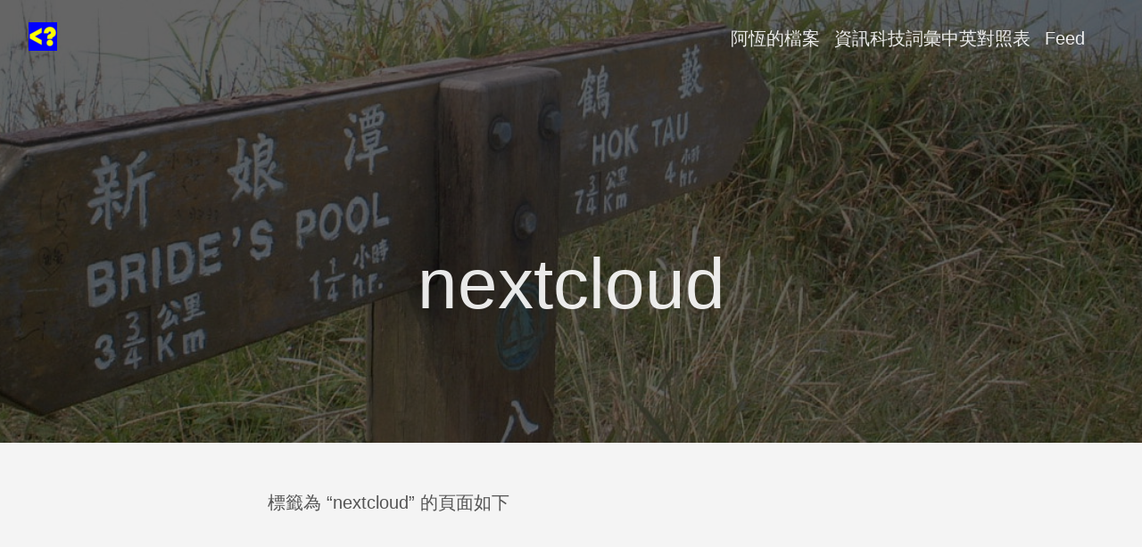

--- FILE ---
content_type: text/html; charset=utf-8
request_url: https://www.hkpug.net/categories/nextcloud/
body_size: 1969
content:
<!doctype html><html lang=zh-tw><head><meta charset=utf-8><meta http-equiv=X-UA-Compatible content="IE=edge,chrome=1"><title>nextcloud | 香港 IT 開發網誌</title>
<meta name=viewport content="width=device-width,minimum-scale=1"><meta name=description content><meta name=generator content="Hugo 0.122.0"><meta name=robots content="index, follow"><link rel=stylesheet href=/ananke/css/main.min.91705add84675037927a6ebdc3ff0bfbb4c268f3de658dc90bad3f16c83f2273.css><link rel="shortcut icon" href=/images/favicon.png type=image/x-icon><link href=/categories/nextcloud/index.xml rel=alternate type=application/rss+xml title="香港 IT 開發網誌"><link href=/categories/nextcloud/index.xml rel=feed type=application/rss+xml title="香港 IT 開發網誌"><link rel=canonical href=https://www.hkpug.net/categories/nextcloud/><meta property="og:title" content="nextcloud"><meta property="og:description" content><meta property="og:type" content="website"><meta property="og:url" content="https://www.hkpug.net/categories/nextcloud/"><meta itemprop=name content="nextcloud"><meta itemprop=description content><meta name=twitter:card content="summary"><meta name=twitter:title content="nextcloud"><meta name=twitter:description content></head><body class="ma0 sans-serif bg-near-white production"><header class="cover bg-top" style=background-image:url(https://www.hkpug.net/images/hkpug-hero.jpg)><div class=bg-black-60><nav class="pv3 ph3 ph4-ns" role=navigation><div class="flex-l justify-between items-center center"><a href=/ class="f3 fw2 hover-white no-underline white-90 dib"><img src=/images/favicon.png class="w100 mw5-ns" alt="香港 IT 開發網誌"></a><div class="flex-l items-center"><ul class="pl0 mr3"><li class="list f5 f4-ns fw4 dib pr3"><a class="hover-white no-underline white-90" href=/about/ title="阿恆的檔案 頁">阿恆的檔案</a></li><li class="list f5 f4-ns fw4 dib pr3"><a class="hover-white no-underline white-90" href=/terminology title="資訊科技詞彙中英對照表 頁">資訊科技詞彙中英對照表</a></li><li class="list f5 f4-ns fw4 dib pr3"><a class="hover-white no-underline white-90" href=/index.xml title="Feed 頁">Feed</a></li></ul><div class=ananke-socials></div></div></div></nav><div class="tc-l pv4 pv6-l ph3 ph4-ns"><h1 class="f2 f-subheadline-l fw2 white-90 mb0 lh-title">nextcloud</h1></div></div></header><main class=pb7 role=main><article class="cf pa3 pa4-m pa4-l"><div class="measure-wide-l center f4 lh-copy nested-copy-line-height nested-links mid-gray"><p>標籤為 “nextcloud” 的頁面如下</p></div></article><div class="mw8 center"><section class="flex-ns flex-wrap justify-around mt5"><div class="relative w-100 mb4 bg-white"><div class="mb3 pa4 mid-gray overflow-hidden"><div class=f6>November 5, 2023</div><h1 class="f3 near-black"><a href=/2023/11/05/Nextcloud-%E4%B8%8A%E5%82%B3%E6%AA%94%E6%A1%88%E7%9A%84%E9%8C%AF%E8%AA%A4%E8%A8%8A%E6%81%AF:-connection-closed/ class="link black dim">Nextcloud 上傳檔案的錯誤訊息: Connection Closed</a></h1><div class="nested-links f5 lh-copy nested-copy-line-height"><p>最近使用 <a href=https://nextcloud.com/>Nextcloud</a> 用戶端把一個檔案同步到伺服器的時候，總是出現 connection closed 的錯誤，感到莫名其妙，上網查找，竟然發現有無數人都遇到這個問題，而且問題已經積壓多年，我花了一些功夫終於找出問題的根源，並且解決了它。</p></div><a href=/2023/11/05/Nextcloud-%E4%B8%8A%E5%82%B3%E6%AA%94%E6%A1%88%E7%9A%84%E9%8C%AF%E8%AA%A4%E8%A8%8A%E6%81%AF:-connection-closed/ class="ba b--moon-gray bg-light-gray br2 color-inherit dib f7 hover-bg-moon-gray link mt2 ph2 pv1">繼續閱讀</a></div></div></section></div></main><footer class="bg-dark-blue bottom-0 w-100 pa3" role=contentinfo><div class="flex justify-between"><a class="f4 fw4 hover-white no-underline white-70 dn dib-ns pv2 ph3" href=https://www.hkpug.net/>&copy; 香港 IT 開發網誌 2024</a><div><div class=ananke-socials></div></div></div></footer><script defer src="https://static.cloudflareinsights.com/beacon.min.js/vcd15cbe7772f49c399c6a5babf22c1241717689176015" integrity="sha512-ZpsOmlRQV6y907TI0dKBHq9Md29nnaEIPlkf84rnaERnq6zvWvPUqr2ft8M1aS28oN72PdrCzSjY4U6VaAw1EQ==" data-cf-beacon='{"version":"2024.11.0","token":"204d9cdf0b3d4605a4f8e2cbad6028da","r":1,"server_timing":{"name":{"cfCacheStatus":true,"cfEdge":true,"cfExtPri":true,"cfL4":true,"cfOrigin":true,"cfSpeedBrain":true},"location_startswith":null}}' crossorigin="anonymous"></script>
</body></html>